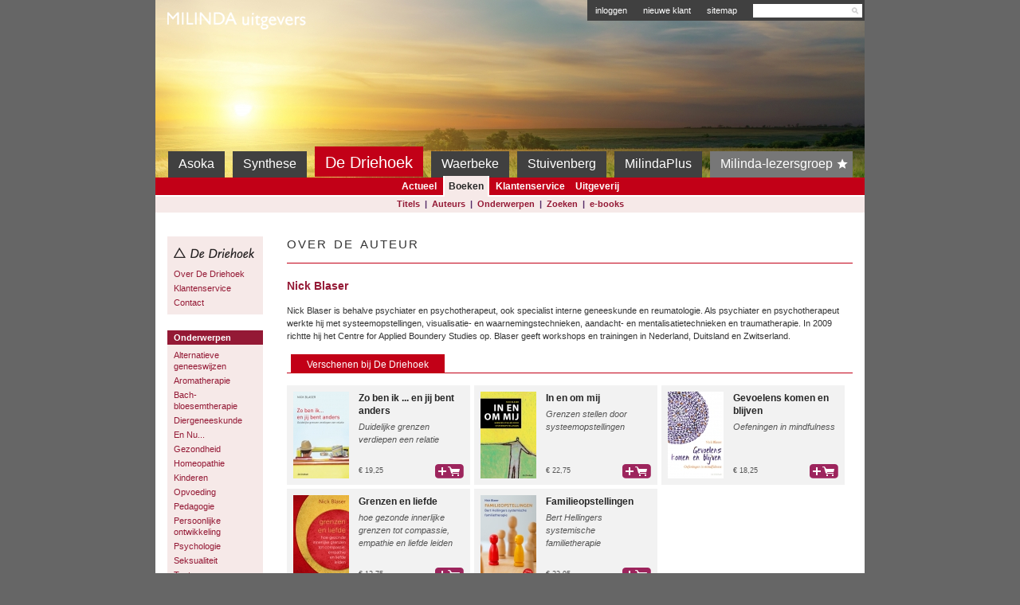

--- FILE ---
content_type: text/html;charset=UTF-8
request_url: https://www.milinda-uitgevers.nl/driehoek/auteur/2222/nick-blaser
body_size: 2802
content:
<!DOCTYPE html PUBLIC "-//W3C//DTD XHTML 1.0 Transitional//EN"
	"http://www.w3.org/TR/xhtml1/DTD/xhtml1-transitional.dtd">
<html>
	<head>
		<meta http-equiv="Content-type" content="text/html; charset=utf-8">
		<meta name="keywords" content='' />
		<meta name="description" content='Uitgeverij De Driehoek: Boeken over het boeddhisme en gerelateerde onderwerpen. Complete fondslijst en bestelfunctie.' />
		
		<meta property="og:title" content="Nick Blaser" />
		<meta property="og:description" content="Uitgeverij De Driehoek: Boeken over het boeddhisme en gerelateerde onderwerpen. Complete fondslijst en bestelfunctie." />	
		<meta property="og:type" content="website" />
		<meta property="og:url" content="https://www.milinda-uitgevers.nl/driehoek/auteur/2222/nick-blaser" />
		<meta property="og:image" content="https://www.milinda-uitgevers.nl/site/gfx/milinda-FBlogo.png" />
		<meta property="og:site_name" content="Uitgeverij De Driehoek" />
		<meta property="fb:admins" content="624265773" />
		<meta property="fb:app_id" content="368909969861111" /> 		
		
		<title>Nick Blaser | Uitgeverij De Driehoek</title>
		
		<link rel="stylesheet" href="/site/lib/css/milinda.css" type="text/css" charset="utf-8">
		<link rel="stylesheet" href="/site/lib/css/shop.css" type="text/css" charset="utf-8">
		<link rel="stylesheet" href="/site/lib/css/colorbox.css" type="text/css" charset="utf-8">
		<link rel="stylesheet" href="/site/lib/css/content.css" type="text/css" charset="utf-8">
		<link rel="stylesheet" href="/site/lib/css/airnightbox.css" type="text/css" />

		<script src="https://use.fontawesome.com/0d7ee69495.js"></script>
		<link href="/site/lib/thickbox.css" rel="stylesheet"  type="text/css" />
		<script src="/site/lib/js/jquery-1.4.2.min.js" type="text/javascript"></script>
		<script src="/site/lib/js/jquery.colorbox-min.js" type="text/javascript"></script>
		<script src="/site/lib/js/jquery.validate.min.js" type="text/javascript"></script>
		<script src="/site/lib/js/jquery.validate.messages_nl.js" type="text/javascript"></script>
		<script src="/site/lib/js/jquery.jcarousel.min.js" type="text/javascript"></script>
		<script src="/site/lib/js/magic.js" type="text/javascript"></script>
		<script src="/site/lib/js/functions.js" type="text/javascript"></script>
		<script src="/site/lib/js/swfobject.js" type="text/javascript"></script>
		<script src="/site/lib/js/jquery.qtip-1.0.0-rc3.min.js" type="text/javascript"></script>
		<script src="/site/lib/js/airnightbox.js?t=4"></script>
		<link rel="alternate" title="" type="application/rss+xml" href="/site/rss.php?imprint=3" />
		<link rel="shortcut icon" href="/site/gfx/favicon.ico" />

		<!--[if lte IE 6]>
		<link rel="stylesheet" href="/site/lib/css/ie6.css" type="text/css" charset="utf-8">
		<![endif]-->

		<!-- TemplateBeginEditable name="head" --><!-- TemplateEndEditable -->
		
	</head>
	<body>
		<a name="top"></a>
			<div id="container">
				<div id="header">
					<h1><a href='/driehoek'>Milinda</a></h1>
					<p>de inspirerende wereld van het boeddhisme</p>
					<div id="toolbox">
						<a href='/driehoek/inloggen'>inloggen</a><a href='/shop/cart/action/new-account'>nieuwe klant</a><a href='/driehoek/sitemap'>sitemap</a>
						<form name="Snelzoeken" method="get" action="/driehoek/zoeken">
							<input class="text" class="input" name="q" type="text">
							<input name="zoeken_op" value="Titel & Auteur" type="hidden">
							<input class="submit" type="submit" value="" />
						</form>
					</div>
					<ul id="subsite_navigation">
						<li><a class="tab_1" href="/asoka"><span class="starred"></span>Asoka</a></li><li><a class="tab_2" href="/synthese"><span class="starred"></span>Synthese</a></li><li><a class="current tab_3" href="/driehoek"><span class="starred"></span>De Driehoek</a></li><li><a class="tab_7" href="/waerbeke"><span class="starred"></span>Waerbeke</a></li><li><a class="tab_9" href="/stuivenberg"><span class="starred"></span>Stuivenberg</a></li><li><a class="tab_8" href="/milindaplus"><span class="starred"></span>MilindaPlus</a></li><li><a class="tab_5" href="/mlg"><span class="starred"></span>Milinda-lezersgroep</a></li>
					</ul>
				</div>
				<ul id="navigation">
					<li id="actueel"><a href="/driehoek/actueel">Actueel</a></li>
					<li id="boeken"><a href="/driehoek/boeken" id="active">Boeken</a></li>
					<li id="klantenservice"><a href="/driehoek/klantenservice">Klantenservice</a></li>
					<li id="uitgeverij"><a href="/driehoek/uitgeverij">Uitgeverij</a></li>
					
				</ul>
				<div id="sub_navigation">
					<a href="/driehoek/fondslijst">Titels</a>&nbsp;&nbsp;|&nbsp;&nbsp;<a href="/driehoek/auteurs">Auteurs</a>&nbsp;&nbsp;|&nbsp;&nbsp;<a href="/driehoek/onderwerpen">Onderwerpen</a>&nbsp;&nbsp;|&nbsp;&nbsp;<a href="/driehoek/zoeken-5">Zoeken</a>&nbsp;&nbsp;|&nbsp;&nbsp;<a href="/driehoek/ebooks">e-books</a>
				</div>
				<div id="content" class='two_colum'>
					<div id="left">
						<div class="block">
							<div class="content">
								<a href='/driehoek'><img src="/site/gfx/logo_driehoek.png" alt="De Driehoek" /></a>
								<a href='/driehoek/Over_Driehoek'>Over De Driehoek</a>
								<a href='/driehoek/klantenservice'>Klantenservice</span></a>
								<a href='/driehoek/Contact'>Contact</a>
							</div>
						</div>
						<div class="block">
							<h4>Onderwerpen</h4>
							<div class="content">
								<a href="/driehoek/peronderwerp/192/alternatieve-geneeswijzen">Alternatieve geneeswijzen</a><a href="/driehoek/peronderwerp/256/aromatherapie">Aromatherapie</a><a href="/driehoek/peronderwerp/199/bach-bloesemtherapie">Bach-bloesemtherapie</a><a href="/driehoek/peronderwerp/200/diergeneeskunde">Diergeneeskunde</a><a href="/driehoek/peronderwerp/268/en-nu">En Nu...</a><a href="/driehoek/peronderwerp/194/gezondheid">Gezondheid</a><a href="/driehoek/peronderwerp/191/homeopathie">Homeopathie</a><a href="/driehoek/peronderwerp/248/kinderen">Kinderen</a><a href="/driehoek/peronderwerp/213/opvoeding">Opvoeding</a><a href="/driehoek/peronderwerp/242/pedagogie">Pedagogie</a><a href="/driehoek/peronderwerp/243/persoonlijke-ontwikkeling">Persoonlijke ontwikkeling</a><a href="/driehoek/peronderwerp/252/psychologie">Psychologie</a><a href="/driehoek/peronderwerp/198/seksualiteit">Seksualiteit</a><a href="/driehoek/peronderwerp/272/tantra">Tantra</a><a href="/driehoek/peronderwerp/263/vasten">Vasten</a><a href="/driehoek/peronderwerp/209/voeding">Voeding</a><a href="/driehoek/peronderwerp/254/yoga">Yoga</a><a href="/driehoek/peronderwerp/262/yoga">Yoga</a><a href="/driehoek/peronderwerp/182/yoga-tai-chi">Yoga, T'ai Chi</a><a href="/driehoek/peronderwerp/15/zen">Zen</a>
								<a href="/driehoek/onderwerpen">Meer...</a>
							</div>
						</div>

<!--
						<div class="block">
							<h4>Snel naar</h4>
							<div class="content">
								<a href="/driehoek/aanbiedingen">Aanbiedingen</a>
								<a href="/driehoek/recent">Nieuwe boeken</a>
								<a href="/driehoek/top10">Bestsellers</a>
								<a href="/driehoek/fondslijst">Titels</a>
								<a href="/driehoek/bos">DVD&#39;s BOS</a>
								<a href="/driehoek/bestellen">Bestelinfo</a>
								<a href="/driehoek/over_driehoek">Over De Driehoek</a>
								<a href="/driehoek/nieuwsbrief">Nieuwsbrief</a>
								<a href="/driehoek/boekhandels">Boekhandels</a>
							</div>
						</div>
-->

<!--
						<div class="block">
							<h4>Foreign rights</h4>
							<div class="content">
								<a href="/driehoek/Foreign_rights">Information for foreign editors</a>
							</div>
						</div>
-->
						<div><img src="/site/gfx/ideal.gif" alt="U kunt bij De Driehoek met iDeal betalen" /><img src="/site/gfx/tntlogo.gif" alt="De Driehoek verzendt via TNT" />
						</div>
					</div>
					<div id="main">
						
						<h2>over de auteur</h2>
<h3>Nick Blaser</h3>
<p><p>Nick Blaser is behalve psychiater en psychotherapeut, ook specialist interne geneeskunde en reumatologie. Als psychiater en psychotherapeut werkte hij met systeemopstellingen, visualisatie- en waarnemingstechnieken, aandacht- en mentalisatietechnieken en traumatherapie. In 2009 richtte hij het Centre for Applied Boundery Studies op. Blaser geeft workshops en trainingen in Nederland, Duitsland en Zwitserland.&nbsp;</p></p>

<div class='fc'></div><ul class='submenu inline'>
			<li><span class='selected'>Verschenen bij De Driehoek</span></li>
		</ul><div class='block_cont'><div class="book_block"><a class='image' href="/page/boeken/sub/detail/id/2987"><img src='https://www.milinda-uitgevers.nl/img/coversnew/klein/2987.jpg'></a><h3><a href="/page/boeken/sub/detail/id/2987">Zo ben ik ... en jij bent anders</a></h3><em>Duidelijke grenzen verdiepen een relatie</em><span class="imprint">De Driehoek</span><p class="details">&euro; 19,25<a class="add_cart" href="/shop/cart/action/add/id/2987">bestel</a></p></div><div class="book_block"><a class='image' href="/page/boeken/sub/detail/id/3096"><img src='https://www.milinda-uitgevers.nl/img/coversnew/klein/3096.jpg'></a><h3><a href="/page/boeken/sub/detail/id/3096">In en om mij</a></h3><em>Grenzen stellen door systeemopstellingen</em><span class="imprint">De Driehoek</span><p class="details">&euro; 22,75<a class="add_cart" href="/shop/cart/action/add/id/3096">bestel</a></p></div><div class="book_block"><a class='image' href="/page/boeken/sub/detail/id/3221"><img src='https://www.milinda-uitgevers.nl/img/coversnew/klein/3221.jpg'></a><h3><a href="/page/boeken/sub/detail/id/3221">Gevoelens komen en blijven</a></h3><em>Oefeningen in mindfulness</em><span class="imprint">De Driehoek</span><p class="details">&euro; 18,25<a class="add_cart" href="/shop/cart/action/add/id/3221">bestel</a></p></div><div class="book_block"><a class='image' href="/page/boeken/sub/detail/id/3463"><img src='https://www.milinda-uitgevers.nl/img/coversnew/klein/3463.jpg'></a><h3><a href="/page/boeken/sub/detail/id/3463">Grenzen en liefde</a></h3><em>hoe gezonde innerlijke grenzen tot compassie, empathie en liefde leiden</em><span class="imprint">De Driehoek</span><p class="details">&euro; 12,75<a class="add_cart" href="/shop/cart/action/add/id/3463">bestel</a></p></div><div class="book_block"><a class='image' href="/page/boeken/sub/detail/id/3555"><img src='https://www.milinda-uitgevers.nl/img/coversnew/klein/3555.jpg'></a><h3><a href="/page/boeken/sub/detail/id/3555">Familieopstellingen</a></h3><em>Bert Hellingers systemische familietherapie</em><span class="imprint">De Driehoek</span><p class="details">&euro; 22,95<a class="add_cart" href="/shop/cart/action/add/id/3555">bestel</a></p></div><div class='fc'></div></div>

						<div class="fc"></div>
					</div>
					<div id="right">
					
					</div>
				</div>
			</div>
	</body>
</html>
<!-- Loading time: 
end 101ms
-->

--- FILE ---
content_type: application/javascript
request_url: https://www.milinda-uitgevers.nl/site/lib/js/jquery.jcarousel.min.js
body_size: 3876
content:
/*!
 * jCarousel - Riding carousels with jQuery
 *   http://sorgalla.com/jcarousel/
 *
 * Copyright (c) 2006 Jan Sorgalla (http://sorgalla.com)
 * Dual licensed under the MIT (http://www.opensource.org/licenses/mit-license.php)
 * and GPL (http://www.opensource.org/licenses/gpl-license.php) licenses.
 *
 * Built on top of the jQuery library
 *   http://jquery.com
 *
 * Inspired by the "Carousel Component" by Bill Scott
 *   http://billwscott.com/carousel/
 */

(function($){$.fn.jcarousel=function(o){if(typeof o=='string'){var instance=$(this).data('jcarousel'),args=Array.prototype.slice.call(arguments,1);return instance[o].apply(instance,args);}else
return this.each(function(){$(this).data('jcarousel',new $jc(this,o));});};var defaults={vertical:false,start:1,offset:1,size:null,scroll:3,visible:null,animation:'normal',easing:'swing',auto:0,wrap:null,initCallback:null,reloadCallback:null,itemLoadCallback:null,itemFirstInCallback:null,itemFirstOutCallback:null,itemLastInCallback:null,itemLastOutCallback:null,itemVisibleInCallback:null,itemVisibleOutCallback:null,buttonNextHTML:'<div></div>',buttonPrevHTML:'<div></div>',buttonNextEvent:'click',buttonPrevEvent:'click',buttonNextCallback:null,buttonPrevCallback:null};$.jcarousel=function(e,o){this.options=$.extend({},defaults,o||{});this.locked=false;this.container=null;this.clip=null;this.list=null;this.buttonNext=null;this.buttonPrev=null;this.wh=!this.options.vertical?'width':'height';this.lt=!this.options.vertical?'left':'top';var skin='',split=e.className.split(' ');for(var i=0;i<split.length;i++){if(split[i].indexOf('jcarousel-skin')!=-1){$(e).removeClass(split[i]);skin=split[i];break;}}if(e.nodeName=='UL'||e.nodeName=='OL'){this.list=$(e);this.container=this.list.parent();if(this.container.hasClass('jcarousel-clip')){if(!this.container.parent().hasClass('jcarousel-container'))this.container=this.container.wrap('<div></div>');this.container=this.container.parent();}else if(!this.container.hasClass('jcarousel-container'))this.container=this.list.wrap('<div></div>').parent();}else{this.container=$(e);this.list=this.container.find('ul,ol').eq(0);}if(skin!=''&&this.container.parent()[0].className.indexOf('jcarousel-skin')==-1)this.container.wrap('<div class=" '+skin+'"></div>');this.clip=this.list.parent();if(!this.clip.length||!this.clip.hasClass('jcarousel-clip'))this.clip=this.list.wrap('<div></div>').parent();this.buttonNext=$('.jcarousel-next',this.container);if(this.buttonNext.size()==0&&this.options.buttonNextHTML!=null)this.buttonNext=this.clip.after(this.options.buttonNextHTML).next();this.buttonNext.addClass(this.className('jcarousel-next'));this.buttonPrev=$('.jcarousel-prev',this.container);if(this.buttonPrev.size()==0&&this.options.buttonPrevHTML!=null)this.buttonPrev=this.clip.after(this.options.buttonPrevHTML).next();this.buttonPrev.addClass(this.className('jcarousel-prev'));this.clip.addClass(this.className('jcarousel-clip')).css({overflow:'hidden',position:'relative'});this.list.addClass(this.className('jcarousel-list')).css({overflow:'hidden',position:'relative',top:0,left:0,margin:0,padding:0});this.container.addClass(this.className('jcarousel-container')).css({position:'relative'});var di=this.options.visible!=null?Math.ceil(this.clipping()/this.options.visible):null;var li=this.list.children('li');var self=this;if(li.size()>0){var wh=0,i=this.options.offset;li.each(function(){self.format(this,i++);wh+=self.dimension(this,di);});this.list.css(this.wh,wh+'px');if(!o||o.size===undefined)this.options.size=li.size();}this.container.css('display','block');this.buttonNext.css('display','block');this.buttonPrev.css('display','block');this.funcNext=function(){self.next();};this.funcPrev=function(){self.prev();};this.funcResize=function(){self.reload();};if(this.options.initCallback!=null)this.options.initCallback(this,'init');if($.browser.safari){this.buttons(false,false);$(window).bind('load.jcarousel',function(){self.setup();});}else
this.setup();};var $jc=$.jcarousel;$jc.fn=$jc.prototype={jcarousel:'0.2.4'};$jc.fn.extend=$jc.extend=$.extend;$jc.fn.extend({setup:function(){this.first=null;this.last=null;this.prevFirst=null;this.prevLast=null;this.animating=false;this.timer=null;this.tail=null;this.inTail=false;if(this.locked)return;this.list.css(this.lt,this.pos(this.options.offset)+'px');var p=this.pos(this.options.start);this.prevFirst=this.prevLast=null;this.animate(p,false);$(window).unbind('resize.jcarousel',this.funcResize).bind('resize.jcarousel',this.funcResize);},reset:function(){this.list.empty();this.list.css(this.lt,'0px');this.list.css(this.wh,'10px');if(this.options.initCallback!=null)this.options.initCallback(this,'reset');this.setup();},reload:function(){if(this.tail!=null&&this.inTail)this.list.css(this.lt,$jc.intval(this.list.css(this.lt))+this.tail);this.tail=null;this.inTail=false;if(this.options.reloadCallback!=null)this.options.reloadCallback(this);if(this.options.visible!=null){var self=this;var di=Math.ceil(this.clipping()/this.options.visible),wh=0,lt=0;$('li',this.list).each(function(i){wh+=self.dimension(this,di);if(i+1<self.first)lt=wh;});this.list.css(this.wh,wh+'px');this.list.css(this.lt,-lt+'px');}this.scroll(this.first,false);},lock:function(){this.locked=true;this.buttons();},unlock:function(){this.locked=false;this.buttons();},size:function(s){if(s!=undefined){this.options.size=s;if(!this.locked)this.buttons();}return this.options.size;},has:function(i,i2){if(i2==undefined||!i2)i2=i;if(this.options.size!==null&&i2>this.options.size)i2=this.options.size;for(var j=i;j<=i2;j++){var e=this.get(j);if(!e.length||e.hasClass('jcarousel-item-placeholder'))return false;}return true;},get:function(i){return $('.jcarousel-item-'+i,this.list);},add:function(i,s){var e=this.get(i),old=0,add=0;if(e.length==0){var c,e=this.create(i),j=$jc.intval(i);while(c=this.get(--j)){if(j<=0||c.length){j<=0?this.list.prepend(e):c.after(e);break;}}}else
old=this.dimension(e);e.removeClass(this.className('jcarousel-item-placeholder'));typeof s=='string'?e.html(s):e.empty().append(s);var di=this.options.visible!=null?Math.ceil(this.clipping()/this.options.visible):null;var wh=this.dimension(e,di)-old;if(i>0&&i<this.first)this.list.css(this.lt,$jc.intval(this.list.css(this.lt))-wh+'px');this.list.css(this.wh,$jc.intval(this.list.css(this.wh))+wh+'px');return e;},remove:function(i){var e=this.get(i);if(!e.length||(i>=this.first&&i<=this.last))return;var d=this.dimension(e);if(i<this.first)this.list.css(this.lt,$jc.intval(this.list.css(this.lt))+d+'px');e.remove();this.list.css(this.wh,$jc.intval(this.list.css(this.wh))-d+'px');},next:function(){this.stopAuto();if(this.tail!=null&&!this.inTail)this.scrollTail(false);else
this.scroll(((this.options.wrap=='both'||this.options.wrap=='last')&&this.options.size!=null&&this.last==this.options.size)?1:this.first+this.options.scroll);},prev:function(){this.stopAuto();if(this.tail!=null&&this.inTail)this.scrollTail(true);else
this.scroll(((this.options.wrap=='both'||this.options.wrap=='first')&&this.options.size!=null&&this.first==1)?this.options.size:this.first-this.options.scroll);},scrollTail:function(b){if(this.locked||this.animating||!this.tail)return;var pos=$jc.intval(this.list.css(this.lt));!b?pos-=this.tail:pos+=this.tail;this.inTail=!b;this.prevFirst=this.first;this.prevLast=this.last;this.animate(pos);},scroll:function(i,a){if(this.locked||this.animating)return;this.animate(this.pos(i),a);},pos:function(i){var pos=$jc.intval(this.list.css(this.lt));if(this.locked||this.animating)return pos;if(this.options.wrap!='circular')i=i<1?1:(this.options.size&&i>this.options.size?this.options.size:i);var back=this.first>i;var f=this.options.wrap!='circular'&&this.first<=1?1:this.first;var c=back?this.get(f):this.get(this.last);var j=back?f:f-1;var e=null,l=0,p=false,d=0,g;while(back?--j>=i:++j<i){e=this.get(j);p=!e.length;if(e.length==0){e=this.create(j).addClass(this.className('jcarousel-item-placeholder'));c[back?'before':'after'](e);if(this.first!=null&&this.options.wrap=='circular'&&this.options.size!==null&&(j<=0||j>this.options.size)){g=this.get(this.index(j));if(g.length)this.add(j,g.children().clone(true));}}c=e;d=this.dimension(e);if(p)l+=d;if(this.first!=null&&(this.options.wrap=='circular'||(j>=1&&(this.options.size==null||j<=this.options.size))))pos=back?pos+d:pos-d;}var clipping=this.clipping();var cache=[];var visible=0,j=i,v=0;var c=this.get(i-1);while(++visible){e=this.get(j);p=!e.length;if(e.length==0){e=this.create(j).addClass(this.className('jcarousel-item-placeholder'));c.length==0?this.list.prepend(e):c[back?'before':'after'](e);if(this.first!=null&&this.options.wrap=='circular'&&this.options.size!==null&&(j<=0||j>this.options.size)){g=this.get(this.index(j));if(g.length)this.add(j,g.find('>*').clone(true));}}c=e;var d=this.dimension(e);if(d==0){return 0;}if(this.options.wrap!='circular'&&this.options.size!==null&&j>this.options.size)cache.push(e);else if(p)l+=d;v+=d;if(v>=clipping)break;j++;}for(var x=0;x<cache.length;x++)cache[x].remove();if(l>0){this.list.css(this.wh,this.dimension(this.list)+l+'px');if(back){pos-=l;this.list.css(this.lt,$jc.intval(this.list.css(this.lt))-l+'px');}}var last=i+visible-1;if(this.options.wrap!='circular'&&this.options.size&&last>this.options.size)last=this.options.size;if(j>last){visible=0,j=last,v=0;while(++visible){var e=this.get(j--);if(!e.length)break;v+=this.dimension(e);if(v>=clipping)break;}}var first=last-visible+1;if(this.options.wrap!='circular'&&first<1)first=1;if(this.inTail&&back){pos+=this.tail;this.inTail=false;}this.tail=null;if(this.options.wrap!='circular'&&last==this.options.size&&(last-visible+1)>=1){var m=$jc.margin(this.get(last),!this.options.vertical?'marginRight':'marginBottom');if((v-m)>clipping)this.tail=v-clipping-m;}while(i-->first)pos+=this.dimension(this.get(i));this.prevFirst=this.first;this.prevLast=this.last;this.first=first;this.last=last;return pos;},animate:function(p,a){if(this.locked||this.animating)return;this.animating=true;var self=this;var scrolled=function(){self.animating=false;if(p==0)self.list.css(self.lt,0);if(self.options.wrap=='circular'||self.options.wrap=='both'||self.options.wrap=='last'||self.options.size==null||self.last<self.options.size)self.startAuto();self.buttons();self.notify('onAfterAnimation');};this.notify('onBeforeAnimation');if(!this.options.animation||a==false){this.list.css(this.lt,p+'px');scrolled();}else{var o=!this.options.vertical?{'left':p}:{'top':p};this.list.animate(o,this.options.animation,this.options.easing,scrolled);}},startAuto:function(s){if(s!=undefined)this.options.auto=s;if(this.options.auto==0)return this.stopAuto();if(this.timer!=null)return;var self=this;this.timer=setTimeout(function(){self.next();},this.options.auto*1000);},stopAuto:function(){if(this.timer==null)return;clearTimeout(this.timer);this.timer=null;},buttons:function(n,p){if(n==undefined||n==null){var n=!this.locked&&this.options.size!==0&&((this.options.wrap&&this.options.wrap!='first')||this.options.size==null||this.last<this.options.size);if(!this.locked&&(!this.options.wrap||this.options.wrap=='first')&&this.options.size!=null&&this.last>=this.options.size)n=this.tail!=null&&!this.inTail;}if(p==undefined||p==null){var p=!this.locked&&this.options.size!==0&&((this.options.wrap&&this.options.wrap!='last')||this.first>1);if(!this.locked&&(!this.options.wrap||this.options.wrap=='last')&&this.options.size!=null&&this.first==1)p=this.tail!=null&&this.inTail;}var self=this;this.buttonNext[n?'bind':'unbind'](this.options.buttonNextEvent+'.jcarousel',this.funcNext)[n?'removeClass':'addClass'](this.className('jcarousel-next-disabled')).attr('disabled',n?false:true);this.buttonPrev[p?'bind':'unbind'](this.options.buttonPrevEvent+'.jcarousel',this.funcPrev)[p?'removeClass':'addClass'](this.className('jcarousel-prev-disabled')).attr('disabled',p?false:true);if(this.buttonNext.length>0&&(this.buttonNext[0].jcarouselstate==undefined||this.buttonNext[0].jcarouselstate!=n)&&this.options.buttonNextCallback!=null){this.buttonNext.each(function(){self.options.buttonNextCallback(self,this,n);});this.buttonNext[0].jcarouselstate=n;}if(this.buttonPrev.length>0&&(this.buttonPrev[0].jcarouselstate==undefined||this.buttonPrev[0].jcarouselstate!=p)&&this.options.buttonPrevCallback!=null){this.buttonPrev.each(function(){self.options.buttonPrevCallback(self,this,p);});this.buttonPrev[0].jcarouselstate=p;}},notify:function(evt){var state=this.prevFirst==null?'init':(this.prevFirst<this.first?'next':'prev');this.callback('itemLoadCallback',evt,state);if(this.prevFirst!==this.first){this.callback('itemFirstInCallback',evt,state,this.first);this.callback('itemFirstOutCallback',evt,state,this.prevFirst);}if(this.prevLast!==this.last){this.callback('itemLastInCallback',evt,state,this.last);this.callback('itemLastOutCallback',evt,state,this.prevLast);}this.callback('itemVisibleInCallback',evt,state,this.first,this.last,this.prevFirst,this.prevLast);this.callback('itemVisibleOutCallback',evt,state,this.prevFirst,this.prevLast,this.first,this.last);},callback:function(cb,evt,state,i1,i2,i3,i4){if(this.options[cb]==undefined||(typeof this.options[cb]!='object'&&evt!='onAfterAnimation'))return;var callback=typeof this.options[cb]=='object'?this.options[cb][evt]:this.options[cb];if(!$.isFunction(callback))return;var self=this;if(i1===undefined)callback(self,state,evt);else if(i2===undefined)this.get(i1).each(function(){callback(self,this,i1,state,evt);});else{for(var i=i1;i<=i2;i++)if(i!==null&&!(i>=i3&&i<=i4))this.get(i).each(function(){callback(self,this,i,state,evt);});}},create:function(i){return this.format('<li></li>',i);},format:function(e,i){var $e=$(e).addClass(this.className('jcarousel-item')).addClass(this.className('jcarousel-item-'+i)).css({'float':'left','list-style':'none'});$e.attr('jcarouselindex',i);return $e;},className:function(c){return c+' '+c+(!this.options.vertical?'-horizontal':'-vertical');},dimension:function(e,d){var el=e.jquery!=undefined?e[0]:e;var old=!this.options.vertical?el.offsetWidth+$jc.margin(el,'marginLeft')+$jc.margin(el,'marginRight'):el.offsetHeight+$jc.margin(el,'marginTop')+$jc.margin(el,'marginBottom');if(d==undefined||old==d)return old;var w=!this.options.vertical?d-$jc.margin(el,'marginLeft')-$jc.margin(el,'marginRight'):d-$jc.margin(el,'marginTop')-$jc.margin(el,'marginBottom');$(el).css(this.wh,w+'px');return this.dimension(el);},clipping:function(){return!this.options.vertical?this.clip[0].offsetWidth-$jc.intval(this.clip.css('borderLeftWidth'))-$jc.intval(this.clip.css('borderRightWidth')):this.clip[0].offsetHeight-$jc.intval(this.clip.css('borderTopWidth'))-$jc.intval(this.clip.css('borderBottomWidth'));},index:function(i,s){if(s==undefined)s=this.options.size;return Math.round((((i-1)/s)-Math.floor((i-1)/s))*s)+1;}});$jc.extend({defaults:function(d){return $.extend(defaults,d||{});},margin:function(e,p){if(!e)return 0;var el=e.jquery!=undefined?e[0]:e;if(p=='marginRight'&&$.browser.safari){var old={'display':'block','float':'none','width':'auto'},oWidth,oWidth2;$.swap(el,old,function(){oWidth=el.offsetWidth;});old['marginRight']=0;$.swap(el,old,function(){oWidth2=el.offsetWidth;});return oWidth2-oWidth;}return $jc.intval($.css(el,p));},intval:function(v){v=parseInt(v);return isNaN(v)?0:v;}});})(jQuery);


--- FILE ---
content_type: application/javascript
request_url: https://www.milinda-uitgevers.nl/site/lib/js/jquery.qtip-1.0.0-rc3.min.js
body_size: 15089
content:
/*!
* jquery.qtip. The jQuery tooltip plugin
*
* Copyright (c) 2009 Craig Thompson
* http://craigsworks.com
*
* Licensed under MIT
* http://www.opensource.org/licenses/mit-license.php
*
* Launch  : February 2009
* Version : 1.0.0-rc3
* Released: Tuesday 12th May, 2009 - 00:00
* Debug: jquery.qtip.debug.js
*/

"use strict"; // Enable ECMAScript "strict" operation for this function. See more: http://ejohn.org/blog/ecmascript-5-strict-mode-json-and-more/
/*jslint browser: true, onevar: true, undef: true, nomen: true, eqeqeq: true, bitwise: true, regexp: true, strict: true, newcap: true, immed: true */

/*global window: false, jQuery: false */
(function ($) {
	// Assign cache and event initialisation on document load
	$(document).ready(function () {
		// Adjust positions of the tooltips on window resize or scroll if enabled
		var i;
		$(window).bind('resize scroll', function (event) {
			for (i = 0; i < $.fn.qtip.interfaces.length; i++) {
				// Access current elements API
				var api = $.fn.qtip.interfaces[i];

				// Update position if resize or scroll adjustments are enabled
				if(api && api.status && api.status.rendered && api.options.position.type !== 'static' && api.elements.tooltip.is(':visible') &&
				(api.options.position.adjust.scroll && event.type === 'scroll' || api.options.position.adjust.resize && event.type === 'resize')) {
					// Queue the animation so positions are updated correctly
					api.updatePosition(event, true);
				}
			}
		});

		// Hide unfocus toolipts on document mousedown
		$(document).bind('mouseenter.qtip', function (event) {
			if($(event.target).parents('div.qtip').length === 0) {
				var tooltip = $('.qtipSelector'),
					api = tooltip.qtip('api');

				// Only hide if its visible and not the tooltips target
				if(tooltip.is(':visible') && api && api.status && !api.status.disabled && $(event.target).add(api.elements.target).length > 1) { api.hide(event); }
			}
		});
	});

	// Corner object parser
	function Corner(corner) {
		if(!corner){ return false; }

		this.x = String(corner).replace(/middle/i, 'center').match(/left|right|center/i)[0].toLowerCase();
		this.y = String(corner).replace(/middle/i, 'center').match(/top|bottom|center/i)[0].toLowerCase();
		this.offset = { left: 0, top: 0 };
		this.precedance = (corner.charAt(0).search(/^(t|b)/) > -1) ? 'y' : 'x';
		this.string = function(){ return (this.precedance === 'y') ? this.y+this.x : this.x+this.y; };
	}

	// Tip coordinates calculator
	function calculateTip(corner, width, height) {
		// Define tip coordinates in terms of height and width values
		var tips = {
			bottomright: [[0, 0], [width, height], [width, 0]],
			bottomleft: [[0, 0], [width, 0], [0, height]],
			topright: [[0, height], [width, 0], [width, height]],
			topleft: [[0, 0], [0, height], [width, height]],
			topcenter: [[0, height], [width / 2, 0], [width, height]],
			bottomcenter: [[0, 0], [width, 0], [width / 2, height]],
			rightcenter: [[0, 0], [width, height / 2], [0, height]],
			leftcenter: [[width, 0], [width, height], [0, height / 2]]
		};
		tips.lefttop = tips.bottomright;
		tips.righttop = tips.bottomleft;
		tips.leftbottom = tips.topright;
		tips.rightbottom = tips.topleft;

		return tips[corner];
	}

	// Border coordinates calculator
	function calculateBorders(radius) {
		var borders;

		// Use canvas element if supported
		if($('<canvas />').get(0).getContext) {
			borders = {
				topLeft: [radius, radius],
				topRight: [0, radius],
				bottomLeft: [radius, 0],
				bottomRight: [0, 0]
			};
		}

		// Canvas not supported - Use VML (IE)
		else if($.browser.msie) {
			borders = {
				topLeft: [-90, 90, 0],
				topRight: [-90, 90, -radius],
				bottomLeft: [90, 270, 0],
				bottomRight: [90, 270, -radius]
			};
		}

		return borders;
	}


	// Build a jQuery style object from supplied style object
	function jQueryStyle(style, sub) {
		var styleObj, i;

		styleObj = $.extend(true, {}, style);
		for (i in styleObj) {
			if(sub === true && (/(tip|classes)/i).test(i)) { delete styleObj[i]; }
			else if(!sub && (/(width|border|tip|title|classes|user)/i).test(i)) { delete styleObj[i]; }
		}

		return styleObj;
	}

	// Sanitize styles
	function sanitizeStyle(style) {
		if(typeof style.tip !== 'object') {
			style.tip = { corner: style.tip };
		}
		if(typeof style.tip.size !== 'object') {
			style.tip.size = {
				width: style.tip.size,
				height: style.tip.size
			};
		}
		if(typeof style.border !== 'object') {
			style.border = {
				width: style.border
			};
		}
		if(typeof style.width !== 'object') {
			style.width = {
				value: style.width
			};
		}
		if(typeof style.width.max === 'string') { style.width.max = parseInt(style.width.max.replace(/([0-9]+)/i, "$1"), 10); }
		if(typeof style.width.min === 'string') { style.width.min = parseInt(style.width.min.replace(/([0-9]+)/i, "$1"), 10); }

		// Convert deprecated x and y tip values to width/height
		if(typeof style.tip.size.x === 'number') {
			style.tip.size.width = style.tip.size.x;
			delete style.tip.size.x;
		}
		if(typeof style.tip.size.y === 'number') {
			style.tip.size.height = style.tip.size.y;
			delete style.tip.size.y;
		}

		return style;
	}

	// Build styles recursively with inheritance
	function buildStyle() {
		var self, i, styleArray, styleExtend, finalStyle, ieAdjust;
		self = this;

		// Build style options from supplied arguments
		styleArray = [true, {}];
		for(i = 0; i < arguments.length; i++){ styleArray.push(arguments[i]); }
		styleExtend = [$.extend.apply($, styleArray)];

		// Loop through each named style inheritance
		while(typeof styleExtend[0].name === 'string') {
			// Sanitize style data and append to extend array
			styleExtend.unshift(sanitizeStyle($.fn.qtip.styles[styleExtend[0].name]));
		}

		// Make sure resulting tooltip className represents final style
		styleExtend.unshift(true, {
			classes: {
				tooltip: 'qtip-' + (arguments[0].name || 'defaults')
			}
		}, $.fn.qtip.styles.defaults);

		// Extend into a single style object
		finalStyle = $.extend.apply($, styleExtend);

		// Adjust tip size if needed (IE 1px adjustment bug fix)
		ieAdjust = ($.browser.msie) ? 1 : 0;
		finalStyle.tip.size.width += ieAdjust;
		finalStyle.tip.size.height += ieAdjust;

		// Force even numbers for pixel precision
		if(finalStyle.tip.size.width % 2 > 0) { finalStyle.tip.size.width += 1; }
		if(finalStyle.tip.size.height % 2 > 0) { finalStyle.tip.size.height += 1; }

		// Sanitize final styles tip corner value
		if(finalStyle.tip.corner === true) {
			if(self.options.position.corner.tooltip === 'center' && self.options.position.corner.target === 'center') {
				finalStyle.tip.corner = false;
			}
			else {
				finalStyle.tip.corner = self.options.position.corner.tooltip;
			}
		}

		return finalStyle;
	}

	// Border canvas draw method
	function drawBorder(canvas, coordinates, radius, color) {
		// Create corner
		var context = canvas.get(0).getContext('2d');
		context.fillStyle = color;
		context.beginPath();
		context.arc(coordinates[0], coordinates[1], radius, 0, Math.PI * 2, false);
		context.fill();
	}

	// Create borders using canvas and VML
	function createBorder() {
		var self, i, width, radius, color, coordinates, containers, size, betweenWidth, betweenCorners, borderTop, borderBottom, borderCoord, sideWidth, vertWidth;
		self = this;

		// Destroy previous border elements, if present
		self.elements.wrapper.find('.qtip-borderBottom, .qtip-borderTop').remove();

		// Setup local variables
		width = self.options.style.border.width;
		radius = self.options.style.border.radius;
		color = self.options.style.border.color || self.options.style.tip.color;

		// Calculate border coordinates
		coordinates = calculateBorders(radius);

		// Create containers for the border shapes
		containers = {};
		for (i in coordinates) {
			// Create shape container
			containers[i] = '<div rel="' + i + '" style="' + ((/Left/).test(i) ? 'left' : 'right') + ':0; ' + 'position:absolute; height:' + radius + 'px; width:' + radius + 'px; overflow:hidden; line-height:0.1px; font-size:1px">';

			// Canvas is supported
			if($('<canvas />').get(0).getContext) { containers[i] += '<canvas height="' + radius + '" width="' + radius + '" style="vertical-align: top"></canvas>'; }

			// No canvas, but if it's IE use VML
			else if($.browser.msie) {
				size = radius * 2 + 3;
				containers[i] += '<v:arc stroked="false" fillcolor="' + color + '" startangle="' + coordinates[i][0] + '" endangle="' + coordinates[i][1] + '" ' + 'style="width:' + size + 'px; height:' + size + 'px; margin-top:' + ((/bottom/).test(i) ? -2 : -1) + 'px; ' + 'margin-left:' + ((/Right/).test(i) ? coordinates[i][2] - 3.5 : -1) + 'px; ' + 'vertical-align:top; display:inline-block; behavior:url(#default#VML)"></v:arc>';

			}

			containers[i] += '</div>';
		}

		// Create between corners elements
		betweenWidth = self.getDimensions().width - (Math.max(width, radius) * 2);
		betweenCorners = '<div class="qtip-betweenCorners" style="height:' + radius + 'px; width:' + betweenWidth + 'px; ' + 'overflow:hidden; background-color:' + color + '; line-height:0.1px; font-size:1px;">';

		// Create top border container
		borderTop = '<div class="qtip-borderTop" dir="ltr" style="height:' + radius + 'px; ' + 'margin-left:' + radius + 'px; line-height:0.1px; font-size:1px; padding:0;">' + containers.topLeft + containers.topRight + betweenCorners;
		self.elements.wrapper.prepend(borderTop);

		// Create bottom border container
		borderBottom = '<div class="qtip-borderBottom" dir="ltr" style="height:' + radius + 'px; ' + 'margin-left:' + radius + 'px; line-height:0.1px; font-size:1px; padding:0;">' + containers.bottomLeft + containers.bottomRight + betweenCorners;
		self.elements.wrapper.append(borderBottom);

		// Draw the borders if canvas were used (Delayed til after DOM creation)
		if($('<canvas />').get(0).getContext) {
			self.elements.wrapper.find('canvas').each(function () {
				borderCoord = coordinates[$(this).parent('[rel]:first').attr('rel')];
				drawBorder.call(self, $(this), borderCoord, radius, color);
			});
		}

		// Create a phantom VML element (IE won't show the last created VML element otherwise)
		else if($.browser.msie) { self.elements.tooltip.append('<v:image style="behavior:url(#default#VML);"></v:image>'); }

		// Setup contentWrapper border
		sideWidth = Math.max(radius, (radius + (width - radius)));
		vertWidth = Math.max(width - radius, 0);
		self.elements.contentWrapper.css({
			border: '0px solid ' + color,
			borderWidth: vertWidth + 'px ' + sideWidth + 'px'
		});
	}

	// Canvas tip drawing method
	function drawTip(canvas, coordinates, color) {
		// Setup properties
		var context = canvas.get(0).getContext('2d');
		context.fillStyle = color;

		// Create tip
		context.beginPath();
		context.moveTo(coordinates[0][0], coordinates[0][1]);
		context.lineTo(coordinates[1][0], coordinates[1][1]);
		context.lineTo(coordinates[2][0], coordinates[2][1]);
		context.fill();
	}

	function positionTip(corner) {
		var self, ieAdjust, positionAdjust, paddingCorner, paddingSize, newMargin;
		self = this;

		// Return if tips are disabled or tip is not yet rendered
		if(self.options.style.tip.corner === false || !self.elements.tip) { return; }
		if(!corner) { corner = new Corner(self.elements.tip.attr('rel')); }

		// Setup adjustment variables
		ieAdjust = positionAdjust = ($.browser.msie) ? 1 : 0;

		// Set initial position
		self.elements.tip.css(corner[corner.precedance], 0);

		// Set position of tip to correct side
		if(corner.precedance === 'y') {
			// Adjustments for IE6 - 0.5px border gap bug
			if($.browser.msie) {
				if(parseInt($.browser.version.charAt(0), 10) === 6) { positionAdjust = corner.y === 'top' ? -3 : 1; }
				else { positionAdjust = corner.y === 'top' ? 1 : 2; }
			}

			if(corner.x === 'center') {
				self.elements.tip.css({
					left: '50%',
					marginLeft: -(self.options.style.tip.size.width / 2)
				});
			}
			else if(corner.x === 'left') {
				self.elements.tip.css({
					left: self.options.style.border.radius - ieAdjust
				});
			}
			else {
				self.elements.tip.css({
					right: self.options.style.border.radius + ieAdjust
				});
			}

			if(corner.y === 'top') {
				self.elements.tip.css({
					top: -positionAdjust
				});
			}
			else {
				self.elements.tip.css({
					bottom: positionAdjust
				});
			}

		}
		else {
			// Adjustments for IE6 - 0.5px border gap bug
			if($.browser.msie) {
				positionAdjust = (parseInt($.browser.version.charAt(0), 10) === 6) ? 1 : (corner.x === 'left' ? 1 : 2);
			}

			if(corner.y === 'center') {
				self.elements.tip.css({
					top: '50%',
					marginTop: -(self.options.style.tip.size.height / 2)
				});
			}
			else if(corner.y === 'top') {
				self.elements.tip.css({
					top: self.options.style.border.radius - ieAdjust
				});
			}
			else {
				self.elements.tip.css({
					bottom: self.options.style.border.radius + ieAdjust
				});
			}

			if(corner.x === 'left') {
				self.elements.tip.css({
					left: -positionAdjust
				});
			}
			else {
				self.elements.tip.css({
					right: positionAdjust
				});
			}
		}

		// Adjust tooltip padding to compensate for tip
		paddingCorner = 'padding-' + corner[corner.precedance];
		paddingSize = self.options.style.tip.size[corner.precedance === 'x' ? 'width' : 'height'];
		self.elements.tooltip.css('padding', 0).css(paddingCorner, paddingSize);

		// Match content margin to prevent gap bug in IE6 ONLY
		if($.browser.msie && parseInt($.browser.version.charAt(0), 6) === 6) {
			newMargin = parseInt(self.elements.tip.css('margin-top'), 10) || 0;
			newMargin += parseInt(self.elements.content.css('margin-top'), 10) || 0;

			self.elements.tip.css({ marginTop: newMargin });
		}
	}

	// Create tip using canvas and VML
	function createTip(corner) {
		var self, color, coordinates, coordsize, path, tip;
		self = this;

		// Destroy previous tip, if there is one
		if(self.elements.tip !== null) { self.elements.tip.remove(); }

		// Setup color and corner values
		color = self.options.style.tip.color || self.options.style.border.color;
		if(self.options.style.tip.corner === false) { return; }
		else if(!corner) { corner = new Corner(self.options.style.tip.corner); }

		// Calculate tip coordinates
		coordinates = calculateTip(corner.string(), self.options.style.tip.size.width, self.options.style.tip.size.height);

		// Create tip element
		self.elements.tip = '<div class="' + self.options.style.classes.tip + '" dir="ltr" rel="' + corner.string() + '" style="position:absolute; ' + 'height:' + self.options.style.tip.size.height + 'px; width:' + self.options.style.tip.size.width + 'px; ' + 'margin:0 auto; line-height:0.1px; font-size:1px;"></div>';

		// Attach new tip to tooltip element
		self.elements.tooltip.prepend(self.elements.tip);

		// Use canvas element if supported
		if($('<canvas />').get(0).getContext) { tip = '<canvas height="' + self.options.style.tip.size.height + '" width="' + self.options.style.tip.size.width + '"></canvas>'; }

		// Canvas not supported - Use VML (IE)
		else if($.browser.msie) {
			// Create coordize and tip path using tip coordinates
			coordsize = self.options.style.tip.size.width + ',' + self.options.style.tip.size.height;
			path = 'm' + coordinates[0][0] + ',' + coordinates[0][1];
			path += ' l' + coordinates[1][0] + ',' + coordinates[1][1];
			path += ' ' + coordinates[2][0] + ',' + coordinates[2][1];
			path += ' xe';

			// Create VML element
			tip = '<v:shape fillcolor="' + color + '" stroked="false" filled="true" path="' + path + '" coordsize="' + coordsize + '" ' + 'style="width:' + self.options.style.tip.size.width + 'px; height:' + self.options.style.tip.size.height + 'px; ' + 'line-height:0.1px; display:inline-block; behavior:url(#default#VML); ' + 'vertical-align:' + (corner.y === 'top' ? 'bottom' : 'top') + '"></v:shape>';

			// Create a phantom VML element (IE won't show the last created VML element otherwise)
			tip += '<v:image style="behavior:url(#default#VML);"></v:image>';

			// Prevent tooltip appearing above the content (IE z-index bug)
			self.elements.contentWrapper.css('position', 'relative');
		}

		// Create element reference and append vml/canvas
		self.elements.tip = self.elements.tooltip.find('.' + self.options.style.classes.tip).eq(0);
		self.elements.tip.html(tip);

		// Draw the canvas tip (Delayed til after DOM creation)
		if($('<canvas  />').get(0).getContext) { drawTip.call(self, self.elements.tip.find('canvas:first'), coordinates, color); }

		// Fix IE small tip bug
		if(corner.y === 'top' && $.browser.msie && parseInt($.browser.version.charAt(0), 10) === 6) {
			self.elements.tip.css({
				marginTop: -4
			});
		}

		// Set the tip position
		positionTip.call(self, corner);
	}

	// Create title bar for content
	function createTitle() {
		var self = this;

		// Destroy previous title element, if present
		if(self.elements.title !== null) { self.elements.title.remove(); }

		// Append new ARIA attribute to tooltip
		self.elements.tooltip.attr('aria-labelledby', 'qtip-' + self.id + '-title');

		// Create title element
		self.elements.title = $('<div id="qtip-' + self.id + '-title" class="' + self.options.style.classes.title + '"></div>').css(jQueryStyle(self.options.style.title, true)).css({
			zoom: ($.browser.msie) ? 1 : 0
		}).prependTo(self.elements.contentWrapper);

		// Update title with contents if enabled
		if(self.options.content.title.text) { self.updateTitle.call(self, self.options.content.title.text); }

		// Create title close buttons if enabled
		if(self.options.content.title.button !== false && typeof self.options.content.title.button === 'string') {
			self.elements.button = $('<a class="' + self.options.style.classes.button + '" role="button" style="float:right; position: relative"></a>').css(jQueryStyle(self.options.style.button, true)).html(self.options.content.title.button).prependTo(self.elements.title).click(function (event) {
				if(!self.status.disabled) { self.hide(event); }
			});
		}
	}

	// Assign hide and show events
	function assignEvents() {
		var self, showTarget, hideTarget, inactiveEvents;
		self = this;

		// Setup event target variables
		showTarget = self.options.show.when.target;
		hideTarget = self.options.hide.when.target;

		// Add tooltip as a hideTarget is its fixed
		if(self.options.hide.fixed) { hideTarget = hideTarget.add(self.elements.tooltip); }

		// Define events which reset the 'inactive' event handler
		inactiveEvents = ['click', 'dblclick', 'mousedown', 'mouseup', 'mousemove',
							'mouseout', 'mouseenter', 'mouseleave', 'mouseover'];

		// Define 'inactive' event timer method
		function inactiveMethod(event) {
			if(self.status.disabled === true) { return; }

			//Clear and reset the timer
			clearTimeout(self.timers.inactive);
			self.timers.inactive = setTimeout(function () {
				// Unassign 'inactive' events
				$(inactiveEvents).each(function () {
					hideTarget.unbind(this + '.qtip-inactive');
					self.elements.content.unbind(this + '.qtip-inactive');
				});

				// Hide the tooltip
				self.hide(event);
			}, self.options.hide.delay);
		}

		// Check if the tooltip is 'fixed'
		if(self.options.hide.fixed === true) {
			self.elements.tooltip.bind('mouseover.qtip', function () {
				if(self.status.disabled === true) { return; }

				// Reset the hide timer
				clearTimeout(self.timers.hide);
			});
		}

		// Define show event method
		function showMethod(event) {
			if(self.status.disabled === true) { return; }

			// If set, hide tooltip when inactive for delay period
			if(self.options.hide.when.event === 'inactive') {
				// Assign each reset event
				$(inactiveEvents).each(function () {
					hideTarget.bind(this + '.qtip-inactive', inactiveMethod);
					self.elements.content.bind(this + '.qtip-inactive', inactiveMethod);
				});

				// Start the inactive timer
				inactiveMethod();
			}

			// Clear hide timers
			clearTimeout(self.timers.show);
			clearTimeout(self.timers.hide);

			// Start show timer
			if(self.options.show.delay > 0) {
				self.timers.show = setTimeout(function () {
					self.show(event);
				}, self.options.show.delay);
			}
			else {
				self.show(event);
			}
		}

		// Define hide event method
		function hideMethod(event) {
			if(self.status.disabled === true) { return; }

			// Prevent hiding if tooltip is fixed and event target is the tooltip
			if(self.options.hide.fixed === true && (/mouse(out|leave)/i).test(self.options.hide.when.event) && $(event.relatedTarget).parents('div.qtip[id^="qtip"]').length > 0) {
				// Prevent default and popagation
				event.stopPropagation();
				event.preventDefault();

				// Reset the hide timer
				clearTimeout(self.timers.hide);
				return false;
			}

			// Clear timers and stop animation queue
			clearTimeout(self.timers.show);
			clearTimeout(self.timers.hide);
			self.elements.tooltip.stop(true, true);

			// If tooltip has displayed, start hide timer
			self.timers.hide = setTimeout(function () {
				self.hide(event);
			}, self.options.hide.delay);
		}

		// If mouse is the target, update tooltip position on mousemove
		if(self.options.position.target === 'mouse' && self.options.position.type !== 'static') {
			showTarget.bind('mousemove.qtip', function (event) {
				// Set the new mouse positions if adjustment is enabled
				self.cache.mouse = {
					left: event.pageX,
					top: event.pageY
				};

				// Update the tooltip position only if the tooltip is visible and adjustment is enabled
				if(self.status.disabled === false && self.options.position.adjust.mouse === true && self.options.position.type !== 'static' && self.elements.tooltip.css('display') !== 'none') {
					self.updatePosition(event);
				}
			});
		}

		// Both events and targets are identical, apply events using a toggle
		if((self.options.show.when.target.add(self.options.hide.when.target).length === 1 &&
		self.options.show.when.event === self.options.hide.when.event && self.options.hide.when.event !== 'inactive') ||
		self.options.hide.when.event === 'unfocus') {
			self.cache.toggle = 0;
			// Use a toggle to prevent hide/show conflicts
			showTarget.bind(self.options.show.when.event + '.qtip', function (event) {
				if(self.cache.toggle === 0) { showMethod(event); }
				else { hideMethod(event); }
			});
		}

		// Events are not identical, bind normally
		else {
			showTarget.bind(self.options.show.when.event + '.qtip', showMethod);

			// If the hide event is not 'inactive', bind the hide method
			if(self.options.hide.when.event !== 'inactive') { hideTarget.bind(self.options.hide.when.event + '.qtip', hideMethod); }
		}

		// Focus the tooltip on mouseover
		if((/(fixed|absolute)/).test(self.options.position.type)) { self.elements.tooltip.bind('mouseover.qtip', self.focus); }
	}

	// BGIFRAME JQUERY PLUGIN ADAPTION
	//   Special thanks to Brandon Aaron for this plugin
	//   http://plugins.jquery.com/project/bgiframe
	function bgiframe() {
		var self, html, dimensions;
		self = this;
		dimensions = self.getDimensions();

		// Setup iframe HTML string
		html = '<iframe class="qtip-bgiframe" frameborder="0" tabindex="-1" src="javascript:false" ' + 'style="display:block; position:absolute; z-index:-1; filter:alpha(opacity=\'0\'); border: 1px solid red; ' + 'height:' + dimensions.height + 'px; width:' + dimensions.width + 'px" />';

		// Append the new HTML and setup element reference
		self.elements.bgiframe = self.elements.wrapper.prepend(html).children('.qtip-bgiframe:first');
	}

	// Define primary construct function
	function construct() {
		var self, content, url, data, method;
		self = this;

		// Call API method
		self.beforeRender.call(self);

		// Set rendered status to true
		self.status.rendered = 2;

		// Create initial tooltip elements
		self.elements.tooltip = '<div qtip="' + self.id + '" id="qtip-' + self.id + '" role="tooltip" ' + 'aria-describedby="qtip-' + self.id + '-content" class="qtip ' + (self.options.style.classes.tooltip || self.options.style) + '" ' + 'style="display:none; -moz-border-radius:0; -webkit-border-radius:0; border-radius:0; position:' + self.options.position.type + ';"> ' + '  <div class="qtip-wrapper" style="position:relative; overflow:hidden; text-align:left;"> ' + '    <div class="qtip-contentWrapper" style="overflow:hidden;"> ' + '       <div id="qtip-' + self.id + '-content" class="qtip-content ' + self.options.style.classes.content + '"></div> ' + '</div></div></div>';

		// Append to container element
		self.elements.tooltip = $(self.elements.tooltip);
		self.elements.tooltip.appendTo(self.options.position.container);

		// Setup tooltip qTip data
		self.elements.tooltip.data('qtip', {
			current: 0,
			interfaces: [self]
		});

		// Setup element references
		self.elements.wrapper = self.elements.tooltip.children('div:first');
		self.elements.contentWrapper = self.elements.wrapper.children('div:first');
		self.elements.content = self.elements.contentWrapper.children('div:first').css(jQueryStyle(self.options.style));

		// Apply IE hasLayout fix to wrapper and content elements
		if($.browser.msie) { self.elements.wrapper.add(self.elements.content).css({ zoom: 1 }); }

		// Setup tooltip attributes
		if(self.options.hide.when.event === 'unfocus') { self.elements.tooltip.attr('unfocus', true); }

		// If an explicit width is set, updateWidth prior to setting content to prevent dirty rendering
		if(typeof self.options.style.width.value === 'number') { self.updateWidth(); }

		// Create borders and tips if supported by the browser
		if($('<canvas />').get(0).getContext || $.browser.msie) {
			// Create border
			if(self.options.style.border.radius > 0) { createBorder.call(self); }
			else {
				self.elements.contentWrapper.css({
					border: self.options.style.border.width + 'px solid ' + self.options.style.border.color
				});
			}

			// Create tip if enabled
			if(self.options.style.tip.corner !== false) { createTip.call(self); }
		}

		// Neither canvas or VML is supported, tips and borders cannot be drawn!
		else {
			// Set defined border width
			self.elements.contentWrapper.css({
				border: self.options.style.border.width + 'px solid ' + self.options.style.border.color
			});

			// Reset border radius and tip
			self.options.style.border.radius = 0;
			self.options.style.tip.corner = false;
		}

		// Use the provided content string or DOM array
		if((typeof self.options.content.text === 'string' && self.options.content.text.length > 0) || (self.options.content.text.jquery && self.options.content.text.length > 0)) { 
			content = self.options.content.text; 
		}

		// Check for valid title and alt attributes
		else { content = ' '; }

		// Set the tooltips content and create title if enabled
		if(self.options.content.title.text !== false) { createTitle.call(self); }
		self.updateContent(content, false);

		// Assign events and toggle tooltip with focus
		assignEvents.call(self);
		if(self.options.show.ready === true) { self.show(); }

		// Retrieve ajax content if provided
		if(self.options.content.url !== false) {
			url = self.options.content.url;
			data = self.options.content.data;
			method = self.options.content.method || 'get';
			self.loadContent(url, data, method);
		}

		// Call API method and log event
		self.status.rendered = true;
		self.onRender.call(self);
	}

	// Instantiator
	function QTip(target, options, id) {
		// Declare this reference
		var self = this;

		// Setup class attributes
		self.id = id;
		self.options = options;
		self.status = {
			animated: false,
			rendered: false,
			disabled: false,
			focused: false
		};
		self.elements = {
			target: target.addClass(self.options.style.classes.target),
			tooltip: null,
			wrapper: null,
			content: null,
			contentWrapper: null,
			title: null,
			button: null,
			tip: null,
			bgiframe: null
		};
		self.cache = {
			attr: false,
			mouse: {},
			toggle: 0,
			overflow: { left: false, top: false }
		};
		self.timers = {};

		// Define exposed API methods
		$.extend(self, self.options.api, {
			show: function (event) {
				var returned, solo;

				// Make sure tooltip is rendered and if not, return
				if(!self.status.rendered) { return false; }

				// Only continue if element is visible
				if(self.elements.tooltip.css('display') !== 'none') { return self; }

				// Clear animation queue
				self.elements.tooltip.stop(true, false);

				// Call API method and if return value is false, halt
				returned = self.beforeShow.call(self, event);
				if(returned === false) { return self; }

				// Define afterShow callback method
				function afterShow() {
					// Set ARIA hidden status attribute
					self.elements.tooltip.attr('aria-hidden', true);

					// Call API method and focus if it isn't static
					if(self.options.position.type !== 'static') { self.focus(); }
					self.onShow.call(self, event);

					// Prevent antialias from disappearing in IE7 by removing filter and opacity attribute
					if($.browser.msie) { 
						var ieStyle = self.elements.tooltip.get(0).style;
						ieStyle.removeAttribute('filter');
						ieStyle.removeAttribute('opacity');
					}
					else {
						self.elements.tooltip.css({ opacity: '' });
					}
				}

				// Maintain toggle functionality if enabled
				self.cache.toggle = 1;

				// Update tooltip position if it isn't static
				if(self.options.position.type !== 'static') {
					self.updatePosition(event, (self.options.show.effect.length > 0 && self.rendered !== 2));
				}

				// Hide other tooltips if tooltip is solo
				if(typeof self.options.show.solo === 'object') {
					solo = $(self.options.show.solo);
				}
				else if(self.options.show.solo === true) {
					solo = $('div.qtip').not(self.elements.tooltip);
				}
				if(solo) {
					solo.each(function () {
						if($(this).qtip('api').status.rendered === true) { $(this).qtip('api').hide(); }
					});
				}

				// Show tooltip
				if(typeof self.options.show.effect.type === 'function') {
					self.options.show.effect.type.call(self.elements.tooltip, self.options.show.effect.length);
					self.elements.tooltip.queue(function () {
						afterShow();
						$(this).dequeue();
					});
				}
				else {
					switch (self.options.show.effect.type.toLowerCase()) {
						case 'fade':
							self.elements.tooltip.fadeIn(self.options.show.effect.length, afterShow);
						break;

						case 'slide':
							self.elements.tooltip.slideDown(self.options.show.effect.length, function () {
								afterShow();
								if(self.options.position.type !== 'static') { self.updatePosition(event, true); }
							});
						break;

						case 'grow':
							self.elements.tooltip.show(self.options.show.effect.length, afterShow);
						break;

						default:
							self.elements.tooltip.show(null, afterShow);
						break;
					}

					// Add active class to tooltip
					self.elements.tooltip.addClass(self.options.style.classes.active);
				}

				// Log event and return
				return self;
			},

			hide: function (event) {
				var returned;

				// Make sure tooltip is rendered and if not, return
				if(!self.status.rendered) { return false; }

				// Only continue if element is visible
				else if(self.elements.tooltip.css('display') === 'none') { return self; }

				// Stop show timer and animation queue
				clearTimeout(self.timers.show);
				self.elements.tooltip.stop(true, false);

				// Call API method and if return value is false, halt
				returned = self.beforeHide.call(self, event);
				if(returned === false) { return self; }

				// Define afterHide callback method
				function afterHide() {
					// Set ARIA hidden status attribute
					self.elements.tooltip.attr('aria-hidden', true);

					// Remove opacity attribute
					if($.browser.msie) { 
						self.elements.tooltip.get(0).style.removeAttribute('opacity');
					}
					else {
						self.elements.tooltip.css({ opacity: '' });
					}

					// Call API callback
					self.onHide.call(self, event);
				}

				// Maintain toggle functionality if enabled
				self.cache.toggle = 0;

				// Hide tooltip
				if(typeof self.options.hide.effect.type === 'function') {
					self.options.hide.effect.type.call(self.elements.tooltip, self.options.hide.effect.length);
					self.elements.tooltip.queue(function () {
						afterHide();
						$(this).dequeue();
					});
				}
				else {
					switch (self.options.hide.effect.type.toLowerCase()) {
						case 'fade':
							self.elements.tooltip.fadeOut(self.options.hide.effect.length, afterHide);
						break;

						case 'slide':
							self.elements.tooltip.slideUp(self.options.hide.effect.length, afterHide);
						break;

						case 'grow':
							self.elements.tooltip.hide(self.options.hide.effect.length, afterHide);
						break;

						default:
							self.elements.tooltip.hide(null, afterHide);
						break;
					}

					// Remove active class to tooltip
					self.elements.tooltip.removeClass(self.options.style.classes.active);
				}

				// Log event and return
				return self;
			},

			toggle: function (event, state) {
				var condition = /boolean|number/.test(typeof state) ? state : !self.elements.tooltip.is(':visible');

				self[condition ? 'show' : 'hide'](event);

				return self;
			},

			updatePosition: function (event, animate) {
				if(!self.status.rendered) {
					return false;
				}

				var posOptions = options.position,
					target = $(posOptions.target),
					elemWidth = self.elements.tooltip.outerWidth(),
					elemHeight = self.elements.tooltip.outerHeight(),
					targetWidth, targetHeight, position,
					my = posOptions.corner.tooltip,
					at = posOptions.corner.target,
					returned,
					coords, i, mapName, imagePos,
					adapt = {
						left: function () {
							var leftEdge = $(window).scrollLeft(),
								rightEdge = $(window).width() + $(window).scrollLeft(),
								myOffset = my.x === 'center' ? elemWidth/2 : elemWidth,
								atOffset = my.x === 'center' ? targetWidth/2 : targetWidth,
								borderAdjust = (my.x === 'center' ? 1 : 2) * self.options.style.border.radius,
								offset = -2 * posOptions.adjust.x,
								pRight = position.left + elemWidth,
								adj;

							// Cut off by right side of window
							if(pRight > rightEdge) {
								adj = offset - myOffset - atOffset + borderAdjust;

								// Shifting to the left will make whole qTip visible, or will minimize how much is cut off
								if(position.left + adj > leftEdge || leftEdge - (position.left + adj) < pRight - rightEdge) {
									return { adjust: adj, tip: 'right' };
								}
							}
							// Cut off by left side of window
							if(position.left < leftEdge) {
								adj = offset + myOffset + atOffset - borderAdjust;

								// Shifting to the right will make whole qTip visible, or will minimize how much is cut off
								if(pRight + adj < rightEdge || pRight + adj - rightEdge < leftEdge - position.left) {
									return { adjust: adj, tip: 'left' };
								}
							}

							return { adjust: 0, tip: my.x };
						},
						top: function () {
							var topEdge = $(window).scrollTop(),
								bottomEdge = $(window).height() + $(window).scrollTop(),
								myOffset = my.y === 'center' ? elemHeight/2 : elemHeight,
								atOffset = my.y === 'center' ? targetHeight/2 : targetHeight,
								borderAdjust = (my.y === 'center' ? 1 : 2) * self.options.style.border.radius,
								offset = -2 * posOptions.adjust.y,
								pBottom = position.top + elemHeight,
								adj;

							// Cut off by bottom of window
							if(pBottom > bottomEdge) {
								adj = offset - myOffset - atOffset + borderAdjust;

								// Shifting to the top will make whole qTip visible, or will minimize how much is cut off
								if(position.top + adj > topEdge || topEdge - (position.top + adj) < pBottom - bottomEdge) {
									return { adjust: adj, tip: 'bottom' };
								}
							}
							// Cut off by top of window
							if(position.top < topEdge) {
								adj = offset + myOffset + atOffset - borderAdjust;

								// Shifting to the top will make whole qTip visible, or will minimize how much is cut off
								if(pBottom + adj < bottomEdge || pBottom + adj - bottomEdge < topEdge - position.top) {
									return { adjust: adj, tip: 'top' };
								}
							}

							return { adjust: 0, tip: my.y };
						}
					};

				if(event && options.position.target === 'mouse') {
					// Force left top to allow flipping
					at = { x: 'left', y: 'top' };
					targetWidth = targetHeight = 0;
					
					// Use cached mouse coordiantes if not available
					if(!event.pageX) {
						position = self.cache.mouse;
					}
					else {
						position = {
							top: event.pageY,
							left: event.pageX
						};
					}
				}
				else {
					if(target[0] === document) {
						targetWidth = target.width();
						targetHeight = target.height();
						position = { top: 0, left: 0 };
					}
					else if(target[0] === window) {
						targetWidth = target.width();
						targetHeight = target.height();
						position = {
							top: target.scrollTop(),
							left: target.scrollLeft()
						};
					}
					else if(target.is('area')) {
						// Retrieve coordinates from coords attribute and parse into integers
						coords = self.options.position.target.attr('coords').split(',');
						for(i = 0; i < coords.length; i++) { coords[i] = parseInt(coords[i], 10); }

						// Setup target position object
						mapName = self.options.position.target.parent('map').attr('name');
						imagePos = $('img[usemap="#' + mapName + '"]:first').offset();
						position = {
							left: Math.floor(imagePos.left + coords[0]),
							top: Math.floor(imagePos.top + coords[1])
						};

						// Determine width and height of the area
						switch (self.options.position.target.attr('shape').toLowerCase()) {
							case 'rect':
								targetWidth = Math.ceil(Math.abs(coords[2] - coords[0]));
								targetHeight = Math.ceil(Math.abs(coords[3] - coords[1]));
							break;

							case 'circle':
								targetWidth = coords[2] + 1;
								targetHeight = coords[2] + 1;
							break;

							case 'poly':
								targetWidth = coords[0];
								targetHeight = coords[1];

								for (i = 0; i < coords.length; i++) {
									if(i % 2 === 0) {
										if(coords[i] > targetWidth) { targetWidth = coords[i]; }
										if(coords[i] < coords[0]) { position.left = Math.floor(imagePos.left + coords[i]); }
									}
									else {
										if(coords[i] > targetHeight) { targetHeight = coords[i]; }
										if(coords[i] < coords[1]) { position.top = Math.floor(imagePos.top + coords[i]); }
									}
								}

								targetWidth = targetWidth - (position.left - imagePos.left);
								targetHeight = targetHeight - (position.top - imagePos.top);
							break;
						}

						// Adjust position by 2 pixels (Positioning bug?)
						targetWidth -= 2;
						targetHeight -= 2;
					}
					else {
						targetWidth = target.outerWidth();
						targetHeight = target.outerHeight();

						if(!self.elements.tooltip.is(':visible')) {
							self.elements.tooltip.css({ left: '-10000000em' }).show();
						}

						// Account for tooltips offset parent if necessary
						if(!posOptions.adjust.offset || self.elements.tooltip.offsetParent()[0] === document.body) {
							position = target.offset();	
						}
						else {
							// Account for offset parent and it's scroll positions
							position = target.position();
							position.top += target.offsetParent().scrollTop();
							position.left += target.offsetParent().scrollLeft();
						}
					}

					// Adjust position relative to target
					position.left += at.x === 'right' ? targetWidth : at.x === 'center' ? targetWidth / 2 : 0;
					position.top += at.y === 'bottom' ? targetHeight : at.y === 'center' ? targetHeight / 2 : 0;
				}

				// Adjust position relative to tooltip
				position.left += posOptions.adjust.x + (my.x === 'right' ? -elemWidth : my.x === 'center' ? -elemWidth / 2 : 0);
				position.top += posOptions.adjust.y + (my.y === 'bottom' ? -elemHeight : my.y === 'center' ? -elemHeight / 2 : 0);

				// Adjust for border radius
				if(self.options.style.border.radius > 0) {
					if(my.x === 'left') { position.left -= self.options.style.border.radius; }
					else if(my.x === 'right') { position.left += self.options.style.border.radius; }

					if(my.y === 'top') { position.top -= self.options.style.border.radius; }
					else if(my.y === 'bottom') { position.top += self.options.style.border.radius; }
				}

				// Adjust tooltip position if screen adjustment is enabled
				if(posOptions.adjust.screen) {
					(function() {
						var adjusted = { x: 0, y: 0 },
							adapted = { x: adapt.left(), y: adapt.top() },
							tip = new Corner(options.style.tip.corner);

						if(self.elements.tip && tip) {
							// Adjust position according to adjustment that took place
							if(adapted.y.adjust !== 0) {
								position.top += adapted.y.adjust;
								tip.y = adjusted.y = adapted.y.tip;
							}
							if(adapted.x.adjust !== 0) {
								position.left += adapted.x.adjust;
								tip.x = adjusted.x = adapted.x.tip;
							}

							// Update overflow cache
							self.cache.overflow = {
								left: adjusted.x === false,
								top: adjusted.y === false
							};

							// Update and redraw the tip
							if(self.elements.tip.attr('rel') !== tip.string()) { createTip.call(self, tip); }
						}
					}());
				}

				// Initiate bgiframe plugin in IE6 if tooltip overlaps a select box or object element
				if(!self.elements.bgiframe && $.browser.msie && parseInt($.browser.version.charAt(0), 10) === 6) {
					bgiframe.call(self);
				}

				// Call API method and if return value is false, halt
				returned = self.beforePositionUpdate.call(self, event);
				if(returned === false) { return self; }

				// Check if animation is enabled
				if(options.position.target !== 'mouse' && animate === true) {
					// Set animated status
					self.status.animated = true;

					// Animate and reset animated status on animation end
					self.elements.tooltip.stop().animate(position, 200, 'swing', function () {
						self.status.animated = false;
					});
				}

				// Set new position via CSS
				else { self.elements.tooltip.css(position); }

				// Call API method and log event if its not a mouse move
				self.onPositionUpdate.call(self, event);

				return self;
			},

			updateWidth: function (newWidth) {
				// Make sure tooltip is rendered and width is a number
				if(!self.status.rendered || (newWidth && typeof newWidth !== 'number')) { return false; }

				// Setup elements which must be hidden during width update
				var hidden = self.elements.contentWrapper.siblings().add(self.elements.tip).add(self.elements.button),
					zoom = self.elements.wrapper.add(self.elements.contentWrapper.children()),
					tooltip = self.elements.tooltip,
					max = self.options.style.width.max,
					min = self.options.style.width.min;

				// Calculate the new width if one is not supplied
				if(!newWidth) {
					// Explicit width is set
					if(typeof self.options.style.width.value === 'number') {
						newWidth = self.options.style.width.value;
					}

					// No width is set, proceed with auto detection
					else {
						// Set width to auto initally to determine new width and hide other elements
						self.elements.tooltip.css({ width: 'auto' });
						hidden.hide();

						// Set the new calculated width and if width has not numerical, grab new pixel width
						tooltip.width(newWidth);

						// Set position and zoom to defaults to prevent IE hasLayout bug
						if($.browser.msie) {
							zoom.css({ zoom: '' });
						}

						// Set the new width
						newWidth = self.getDimensions().width;

						// Make sure its within the maximum and minimum width boundries
						if(!self.options.style.width.value) {
							newWidth = Math.min(Math.max(newWidth, min), max);
						}
					}
				}

				// Adjust newWidth by 1px if width is odd (IE6 rounding bug fix)
				if(newWidth % 2) { newWidth += 1; }

				// Set the new calculated width and unhide other elements
				self.elements.tooltip.width(newWidth);
				hidden.show();

				// Set the border width, if enabled
				if(self.options.style.border.radius) {
					self.elements.tooltip.find('.qtip-betweenCorners').each(function (i) {
						$(this).width(newWidth - (self.options.style.border.radius * 2));
					});
				}

				// IE only adjustments
				if($.browser.msie) {
					// Reset position and zoom to give the wrapper layout (IE hasLayout bug)
					zoom.css({ zoom: 1 });

					// Set the new width
					self.elements.wrapper.width(newWidth);

					// Adjust BGIframe height and width if enabled
					if(self.elements.bgiframe) { self.elements.bgiframe.width(newWidth).height(self.getDimensions.height); }
				}

				// Log event and return
				return self;
			},

			updateStyle: function (name) {
				var tip, borders, context, corner, coordinates;

				// Make sure tooltip is rendered and style is defined
				if(!self.status.rendered || typeof name !== 'string' || !$.fn.qtip.styles[name]) { return false; }

				// Set the new style object
				self.options.style = buildStyle.call(self, $.fn.qtip.styles[name], self.options.user.style);

				// Update initial styles of content and title elements
				self.elements.content.css(jQueryStyle(self.options.style));
				if(self.options.content.title.text !== false) { self.elements.title.css(jQueryStyle(self.options.style.title, true)); }

				// Update CSS border colour
				self.elements.contentWrapper.css({
					borderColor: self.options.style.border.color
				});

				// Update tip color if enabled
				if(self.options.style.tip.corner !== false) {
					if($('<canvas />').get(0).getContext) {
						// Retrieve canvas context and clear
						tip = self.elements.tooltip.find('.qtip-tip canvas:first');
						context = tip.get(0).getContext('2d');
						context.clearRect(0, 0, 300, 300);

						// Draw new tip
						corner = tip.parent('div[rel]:first').attr('rel');
						coordinates = calculateTip(corner, self.options.style.tip.size.width, self.options.style.tip.size.height);
						drawTip.call(self, tip, coordinates, self.options.style.tip.color || self.options.style.border.color);
					}
					else if($.browser.msie) {
						// Set new fillcolor attribute
						tip = self.elements.tooltip.find('.qtip-tip [nodeName="shape"]');
						tip.attr('fillcolor', self.options.style.tip.color || self.options.style.border.color);
					}
				}

				// Update border colors if enabled
				if(self.options.style.border.radius > 0) {
					self.elements.tooltip.find('.qtip-betweenCorners').css({
						backgroundColor: self.options.style.border.color
					});

					if($('<canvas />').get(0).getContext) {
						borders = calculateBorders(self.options.style.border.radius);
						self.elements.tooltip.find('.qtip-wrapper canvas').each(function () {
							// Retrieve canvas context and clear
							context = $(this).get(0).getContext('2d');
							context.clearRect(0, 0, 300, 300);

							// Draw new border
							corner = $(this).parent('div[rel]:first').attr('rel');
							drawBorder.call(self, $(this), borders[corner], self.options.style.border.radius, self.options.style.border.color);
						});
					}
					else if($.browser.msie) {
						// Set new fillcolor attribute on each border corner
						self.elements.tooltip.find('.qtip-wrapper [nodeName="arc"]').each(function () {
							$(this).attr('fillcolor', self.options.style.border.color);
						});
					}
				}

				// Log event and return
				return self;
			},

			updateContent: function (content, reposition) {
				var parsedContent, images, loadedImages;

				function afterLoad() {
					// Update the tooltip width
					self.updateWidth();

					// If repositioning is enabled, update positions
					if(reposition !== false) {
						// Update position if tooltip isn't static
						if(self.options.position.type !== 'static') { self.updatePosition(self.elements.tooltip.is(':visible'), true); }

						// Reposition the tip if enabled
						if(self.options.style.tip.corner !== false) { positionTip.call(self); }
					}
				}

				// Make sure content is defined if not, return
				if(!content) { return false; }

				// Call API method and set new content if a string is returned
				parsedContent = self.beforeContentUpdate.call(self, content);
				if(typeof parsedContent === 'string') { content = parsedContent; }
				else if(parsedContent === false) { return; }

				// Continue normally if rendered, but if not set options.content.text instead
				if(self.status.rendered) {
					// Set position and zoom to defaults to prevent IE hasLayout bug
					if($.browser.msie) {
						self.elements.contentWrapper.children().css({
							zoom: 'normal'
						});
					}

					// Append new content if its a DOM array and show it if hidden
					if(content.jquery && content.length > 0) { content.clone(true).appendTo(self.elements.content).show(); }

					// Content is a regular string, insert the new content
					else { self.elements.content.html(content); }

					// Check if images need to be loaded before position is updated to prevent mis-positioning
					images = self.elements.content.find('img[complete=false]');
					if(images.length > 0) {
						loadedImages = 0;
						images.each(function (i) {
							$('<img src="' + $(this).attr('src') + '" />').load(function () {
								if(++loadedImages === images.length) { afterLoad(); }
							});
						});
					}
					else { afterLoad(); }
				}
				else {
					self.options.content.text = content;
				}

				// Call API method and log event
				self.onContentUpdate.call(self);
				return self;
			},

			loadContent: function (url, data, method) {
				var returned;

				function setupContent(content) {
					// Call API method and log event
					self.onContentLoad.call(self);

					// Update the content
					self.updateContent(content);
				}

				// Make sure tooltip is rendered and if not, return
				if(!self.status.rendered) { return false; }

				// Call API method and if return value is false, halt
				returned = self.beforeContentLoad.call(self);
				if(returned === false) { return self; }

				// Load content using specified request type
				if(method === 'post') { $.post(url, data, setupContent); }
				else { $.get(url, data, setupContent); }

				return self;
			},

			updateTitle: function (content) {
				var returned;

				// Make sure tooltip is rendered and content is defined
				if(!self.status.rendered || !content) { return false; }

				// Call API method and if return value is false, halt
				returned = self.beforeTitleUpdate.call(self);
				if(returned === false) { return self; }

				// Set the new content and reappend the button if enabled
				if(self.elements.button) { self.elements.button = self.elements.button.clone(true); }
				self.elements.title.html(content);
				if(self.elements.button) { self.elements.title.prepend(self.elements.button); }

				// Call API method and log event
				self.onTitleUpdate.call(self);
				return self;
			},

			focus: function (event) {
				var curIndex, newIndex, elemIndex, returned;

				// Make sure tooltip is rendered and if not, return
				if(!self.status.rendered || self.options.position.type === 'static') { return false; }

				// Set z-index variables
				curIndex = parseInt(self.elements.tooltip.css('z-index'), 10);
				newIndex = 15000 + $('div.qtip[id^="qtip"]').length - 1;

				// Only update the z-index if it has changed and tooltip is not already focused
				if(!self.status.focused && curIndex !== newIndex) {
					// Call API method and if return value is false, halt
					returned = self.beforeFocus.call(self, event);
					if(returned === false) { return self; }

					// Loop through all other tooltips
					$('div.qtip[id^="qtip"]').not(self.elements.tooltip).each(function () {
						if($(this).qtip('api').status.rendered === true) {
							elemIndex = parseInt($(this).css('z-index'), 10);

							// Reduce all other tooltip z-index by 1
							if(typeof elemIndex === 'number' && elemIndex > -1) {
								$(this).css({ zIndex: parseInt($(this).css('z-index'), 10) - 1 });
							}

							// Set focused status to false
							$(this).qtip('api').status.focused = false;
						}
					});

					// Set the new z-index and set focus status to true
					self.elements.tooltip.css({ zIndex: newIndex });
					self.status.focused = true;

					// Call API method and log event
					self.onFocus.call(self, event);
				}

				return self;
			},

			disable: function (state) {
				self.status.disabled = state ? true : false;
				return self;
			},

			destroy: function () {
				var i, returned, interfaces,
					oldattr = self.elements.target.data('old'+self.cache.attr[0]);

				// Call API method and if return value is false, halt
				returned = self.beforeDestroy.call(self);
				if(returned === false) { return self; }

				// Check if tooltip is rendered
				if(self.status.rendered) {
					// Remove event handlers and remove element
					self.options.show.when.target.unbind('mousemove.qtip', self.updatePosition);
					self.options.show.when.target.unbind('mouseout.qtip', self.hide);
					self.options.show.when.target.unbind(self.options.show.when.event + '.qtip');
					self.options.hide.when.target.unbind(self.options.hide.when.event + '.qtip');
					self.elements.tooltip.unbind(self.options.hide.when.event + '.qtip');
					self.elements.tooltip.unbind('mouseover.qtip', self.focus);
					self.elements.tooltip.remove();
				}

				// Tooltip isn't yet rendered, remove render event
				else { self.options.show.when.target.unbind(self.options.show.when.event + '.qtip-' + self.id + '-create'); }

				// Check to make sure qTip data is present on target element
				if(typeof self.elements.target.data('qtip') === 'object') {
					// Remove API references from interfaces object
					interfaces = self.elements.target.data('qtip').interfaces;
					if(typeof interfaces === 'object' && interfaces.length > 0) {
						// Remove API from interfaces array
						for(i = 0; i < interfaces.length - 1; i++) {
							if(interfaces[i].id === self.id) { interfaces.splice(i, 1); }
						}
					}
				}
				$.fn.qtip.interfaces.splice(self.id, 1);

				// Set qTip current id to previous tooltips API if available
				if(typeof interfaces === 'object' && interfaces.length > 0) { self.elements.target.data('qtip').current = interfaces.length - 1; }
				else { self.elements.target.removeData('qtip'); }

				// Reset old title attribute if removed
				if(oldattr) {
					self.elements.target.attr(self.cache.attr[0], oldattr);
				}

				// Call API method and log destroy
				self.onDestroy.call(self);

				return self.elements.target;
			},

			getPosition: function () {
				var show, offset;

				// Make sure tooltip is rendered and if not, return
				if(!self.status.rendered) { return false; }

				show = (self.elements.tooltip.css('display') !== 'none') ? false : true;

				// Show and hide tooltip to make sure coordinates are returned
				if(show) { self.elements.tooltip.css({ visiblity: 'hidden' }).show(); }
				offset = self.elements.tooltip.offset();
				if(show) { self.elements.tooltip.css({ visiblity: 'visible' }).hide(); }

				return offset;
			},

			getDimensions: function () {
				var show, dimensions;

				// Make sure tooltip is rendered and if not, return
				if(!self.status.rendered) { return false; }

				show = (!self.elements.tooltip.is(':visible')) ? true : false;

				// Show and hide tooltip to make sure dimensions are returned
				if(show) { self.elements.tooltip.css({ visiblity: 'hidden' }).show(); }
				dimensions = {
					height: self.elements.tooltip.outerHeight(),
					width: self.elements.tooltip.outerWidth()
				};
				if(show) { self.elements.tooltip.css({ visiblity: 'visible' }).hide(); }

				return dimensions;
			}
		});
	}

	// Implementation
	$.fn.qtip = function (options, blanket) {
		var i, id, interfaces, opts, obj, command, config, api;

		// Return API / Interfaces if requested
		if(typeof options === 'string') {
			if($(this).data('qtip')) {
				// Return requested object
				if(options === 'api') {
					return $(this).data('qtip').interfaces[$(this).data('qtip').current];
				}
				else if(options === 'interfaces') {
					return $(this).data('qtip').interfaces;
				}
			}
			else {
				return $(this);
			}
		}

		// Validate provided options
		else {
			// Set null options object if no options are provided
			if(!options) { options = {}; }

			// Sanitize option data
			if(typeof options.content !== 'object' || (options.content.jquery && options.content.length > 0)) {
				options.content = { text: options.content };
			}
			if(typeof options.content.title !== 'object') {
				options.content.title = { text: options.content.title };
			}
			if(typeof options.position !== 'object') {
				options.position = { corner: options.position };
			}
			if(typeof options.position.corner !== 'object') {
				options.position.corner = {
					target: options.position.corner,
					tooltip: options.position.corner
				};
			}
			if(typeof options.show !== 'object') {
				options.show = { when: options.show };
			}
			if(typeof options.show.when !== 'object') {
				options.show.when = { event: options.show.when };
			}
			if(typeof options.show.effect !== 'object') {
				options.show.effect = { type: options.show.effect };
			}
			if(typeof options.hide !== 'object') {
				options.hide = { when: options.hide };
			}
			if(typeof options.hide.when !== 'object') {
				options.hide.when = { event: options.hide.when };
			}
			if(typeof options.hide.effect !== 'object') {
				options.hide.effect = { type: options.hide.effect };
			}
			if(typeof options.style !== 'object') {
				options.style = { name: options.style };
			}

			// Sanitize option styles
			options.style = sanitizeStyle(options.style);

			// Build main options object
			opts = $.extend(true, {}, $.fn.qtip.defaults, options);

			// Inherit all style properties into one syle object and include original options
			opts.style = buildStyle.call({
				options: opts
			}, opts.style);
			opts.user = $.extend(true, {}, options);
		}

		// Iterate each matched element
		return $(this).each(function () // Return original elements as per jQuery guidelines
		{
			var self = $(this), content = false;

			// Check for API commands
			if(typeof options === 'string') {
				command = options.toLowerCase();
				interfaces = $(this).qtip('interfaces');

				// Make sure API data exists
				if(typeof interfaces === 'object') {
					// Check if API call is a BLANKET DESTROY command
					if(blanket === true && command === 'destroy') {
						for(i = interfaces.length - 1; i > -1; i--) {
							if('object' === typeof interfaces[i]) {
								interfaces[i].destroy();
							}
						}
					}

					// API call is not a BLANKET DESTROY command
					else {
						// Check if supplied command effects this tooltip only (NOT BLANKET)
						if(blanket !== true) { interfaces = [$(this).qtip('api')]; }

						// Execute command on chosen qTips
						for (i = 0; i < interfaces.length; i++) {
							// Destroy command doesn't require tooltip to be rendered
							if(command === 'destroy') { interfaces[i].destroy(); }

							// Only call API if tooltip is rendered and it wasn't a destroy call
							else if(interfaces[i].status.rendered === true) {
								if(command === 'show') { interfaces[i].show(); }
								else if(command === 'hide') { interfaces[i].hide(); }
								else if(command === 'focus') { interfaces[i].focus(); }
								else if(command === 'disable') { interfaces[i].disable(true); }
								else if(command === 'enable') { interfaces[i].disable(false); }
								else if(command === 'update') { interfaces[i].updatePosition(); }
							}
						}
					}
				}
			}

			// No API commands, continue with qTip creation
			else {
				// Create unique configuration object
				config = $.extend(true, {}, opts);
				config.hide.effect.length = opts.hide.effect.length;
				config.show.effect.length = opts.show.effect.length;

				// Sanitize target options
				if(config.position.container === false) { config.position.container = $(document.body); }
				if(config.position.target === false) { config.position.target = $(this); }
				if(config.show.when.target === false) { config.show.when.target = $(this); }
				if(config.hide.when.target === false) { config.hide.when.target = $(this); }

				// Parse corner options
				config.position.corner.tooltip = new Corner(config.position.corner.tooltip);
				config.position.corner.target = new Corner(config.position.corner.target);

				// If no content is provided, check title and alt attributes for fallback
				if(!config.content.text.length) {
					$(['title', 'alt']).each(function(i, attr) {
						var val = self.attr(attr);
						if(val && val.length) {
							content = [attr, val];
							self.data('old'+attr, val).removeAttr(attr);
							config.content.text = val.replace(/\n/gi, '<br />');
							return false;
						}
					});
				}

				// Determine tooltip ID (Reuse array slots if possible)
				id = $.fn.qtip.interfaces.length;
				for (i = 0; i < id; i++) {
					if(typeof $.fn.qtip.interfaces[i] === 'undefined') {
						id = i;
						break;
					}
				}

				// Instantiate the tooltip
				obj = new QTip($(this), config, id);

				// Add API references and cache content if present
				$.fn.qtip.interfaces[id] = obj;
				obj.cache.attr = content;

				// Check if element already has qTip data assigned
				if(typeof $(this).data('qtip') === 'object' && $(this).data('qtip')) {
					// Set new current interface id
					if(typeof $(this).attr('qtip') === 'undefined') { $(this).data('qtip').current = $(this).data('qtip').interfaces.length; }

					// Push new API interface onto interfaces array
					$(this).data('qtip').interfaces.push(obj);
				}

				// No qTip data is present, create now
				else {
					$(this).data('qtip', {
						current: 0,
						interfaces: [obj]
					});
				}

				// If prerendering is disabled, create tooltip on showEvent
				if(config.content.prerender === false && config.show.when.event !== false && config.show.ready !== true) {
					config.show.when.target.bind(config.show.when.event + '.qtip-' + id + '-create', { qtip: id }, function (event) {
						// Retrieve API interface via passed qTip Id
						api = $.fn.qtip.interfaces[event.data.qtip];

						// Unbind show event and cache mouse coords
						api.options.show.when.target.unbind(api.options.show.when.event + '.qtip-' + event.data.qtip + '-create');
						api.cache.mouse = {
							left: event.pageX,
							top: event.pageY
						};

						// Render tooltip and start the event sequence
						construct.call(api);
						api.options.show.when.target.trigger(api.options.show.when.event);
					});
				}

				// Prerendering is enabled, create tooltip now
				else {
					// Set mouse position cache to top left of the element
					obj.cache.mouse = {
						left: config.show.when.target.offset().left,
						top: config.show.when.target.offset().top
					};

					// Construct the tooltip
					construct.call(obj);
				}
			}
		});
	};

	// Define qTip API interfaces array
	$.fn.qtip.interfaces = [];

	/* Add intermediary method to the 'attr' class to allow other plugins to successfully 
	retrieve the title of an element with a qTip applied */
	$.fn.qtip.fn = { attr: $.fn.attr };
	$.fn.attr = function(attr) {
		var api = $(this).qtip('api');

		return (arguments.length === 1 && (/title|alt/i).test(attr) && api.status && api.status.rendered === true)
			? $(this).data('old' + api.cache.attr[0])
			: $.fn.qtip.fn.attr.apply(this, arguments);
	};

	// Define configuration defaults
	$.fn.qtip.defaults = {
		// Content
		content: {
			prerender: false,
			text: false,
			url: false,
			data: null,
			title: {
				text: false,
				button: false
			}
		},
		// Position
		position: {
			target: false,
			corner: {
				target: 'bottomRight',
				tooltip: 'topLeft'
			},
			adjust: {
				x: 0,
				y: 0,
				mouse: true,
				screen: false,
				scroll: true,
				resize: true,
				offset: false
			},
			type: 'absolute',
			container: false
		},
		// Effects
		show: {
			when: {
				target: false,
				event: 'mouseover'
			},
			effect: {
				type: 'fade',
				length: 100
			},
			delay: 140,
			solo: false,
			ready: false
		},
		hide: {
			when: {
				target: false,
				event: 'mouseout'
			},
			effect: {
				type: 'fade',
				length: 100
			},
			delay: 0,
			fixed: false
		},
		// Callbacks
		api: {
			beforeRender: function () {},
			onRender: function () {},
			beforePositionUpdate: function () {},
			onPositionUpdate: function () {},
			beforeShow: function () {},
			onShow: function () {},
			beforeHide: function () {},
			onHide: function () {},
			beforeContentUpdate: function () {},
			onContentUpdate: function () {},
			beforeContentLoad: function () {},
			onContentLoad: function () {},
			beforeTitleUpdate: function () {},
			onTitleUpdate: function () {},
			beforeDestroy: function () {},
			onDestroy: function () {},
			beforeFocus: function () {},
			onFocus: function () {}
		}
	};

	$.fn.qtip.styles = {
		defaults: {
			background: 'white',
			color: '#111',
			overflow: 'hidden',
			textAlign: 'left',
			width: {
				min: 0,
				max: 250
			},
			padding: '5px 9px',
			border: {
				width: 1,
				radius: 0,
				color: '#d3d3d3'
			},
			tip: {
				corner: false,
				color: false,
				size: {
					width: 13,
					height: 13
				},
				opacity: 1
			},
			title: {
				background: '#e1e1e1',
				fontWeight: 'bold',
				padding: '7px 12px'
			},
			button: {
				cursor: 'pointer'
			},
			classes: {
				target: '',
				tip: 'qtip-tip',
				title: 'qtip-title',
				button: 'qtip-button',
				content: 'qtip-content',
				active: 'qtip-active'
			}
		},
		cream: {
			border: {
				width: 3,
				radius: 0,
				color: '#F9E98E'
			},
			title: {
				background: '#F0DE7D',
				color: '#A27D35'
			},
			background: '#FBF7AA',
			color: '#A27D35',

			classes: {
				tooltip: 'qtip-cream'
			}
		},
		light: {
			border: {
				width: 3,
				radius: 0,
				color: '#E2E2E2'
			},
			title: {
				background: '#f1f1f1',
				color: '#454545'
			},
			background: 'white',
			color: '#454545',

			classes: {
				tooltip: 'qtip-light'
			}
		},
		dark: {
			border: {
				width: 3,
				radius: 0,
				color: '#303030'
			},
			title: {
				background: '#404040',
				color: '#f3f3f3'
			},
			background: '#505050',
			color: '#f3f3f3',

			classes: {
				tooltip: 'qtip-dark'
			}
		},
		red: {
			border: {
				width: 3,
				radius: 0,
				color: '#CE6F6F'
			},
			title: {
				background: '#f28279',
				color: '#9C2F2F'
			},
			background: '#F79992',
			color: '#9C2F2F',

			classes: {
				tooltip: 'qtip-red'
			}
		},
		green: {
			border: {
				width: 3,
				radius: 0,
				color: '#A9DB66'
			},
			title: {
				background: '#b9db8c',
				color: '#58792E'
			},
			background: '#CDE6AC',
			color: '#58792E',

			classes: {
				tooltip: 'qtip-green'
			}
		},
		blue: {
			border: {
				width: 3,
				radius: 0,
				color: '#ADD9ED'
			},
			title: {
				background: '#D0E9F5',
				color: '#5E99BD'
			},
			background: '#E5F6FE',
			color: '#4D9FBF',

			classes: {
				tooltip: 'qtip-blue'
			}
		}
	};
}(jQuery));